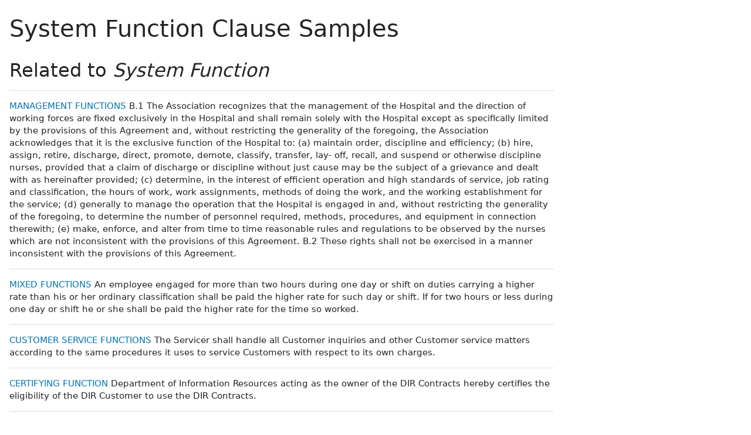

--- FILE ---
content_type: text/html; charset=utf-8
request_url: https://www.lawinsider.com/clause/system-function
body_size: 23117
content:
<!DOCTYPE html><html lang="en"><head><title>System Function Clause Samples | Law Insider</title><meta content="The System Function clause defines the intended operation and capabilities of a particular system within an agreement. It typically outlines the specific tasks the system is expected to perform, the s..." name="description"/><meta content="System Function Clause Samples | Law Insider" property="og:title"/><meta content="website" property="og:type"/><meta content="The System Function clause defines the intended operation and capabilities of a particular system within an agreement. It typically outlines the specific tasks the system is expected to perform, the s..." property="og:description"/><meta content="Law Insider" property="og:site_name"/><meta content="https://www.lawinsider.com/images/common/law-insider-og-image.png?v=2" property="og:image"/><meta content="1200" property="og:image:width"/><meta content="630" property="og:image:height"/><link href="https://www.lawinsider.com/clause/system-function" rel="canonical"/><meta content="60365486D867F4447F7BA0103B945BC7" name="msvalidate.01"/><meta content="D88382DC32D5CE0D33E22CE753CFA524" name="msvalidate.01"/><meta content="#0d4a86" name="theme-color"/><meta content="#0d4a86" name="msapplication-navbutton-color"/><meta content="#0d4a86" name="apple-mobile-web-app-status-bar-style"/><meta content="width=device-width, initial-scale=1" name="viewport"/><meta content="no" name="msapplication-tap-highlight"/><link href="/manifest.json" rel="manifest"/><meta content="yes" name="mobile-web-app-capable"/><meta content="Law Insider" name="application-name"/><meta content="yes" name="apple-mobile-web-app-capable"/><meta content="black" name="apple-mobile-web-app-status-bar-style"/><meta content="Law Insider" name="apple-mobile-web-app-title"/><link href="/images/touch/apple-icon-60x60.png" rel="apple-touch-icon" sizes="60x60"/><link href="/images/touch/apple-icon-72x72.png" rel="apple-touch-icon" sizes="72x72"/><link href="/images/touch/apple-icon-114x114.png" rel="apple-touch-icon" sizes="114x114"/><link href="/images/touch/apple-icon-152x152.png" rel="apple-touch-icon" sizes="152x152"/><link href="/apple-touch-icon.png" rel="apple-touch-icon" sizes="180x180"/><link href="/images/touch/android-icon-192x192.png" rel="icon" sizes="192x192" type="image/png"/><link href="/images/touch/favicon-96x96.png" rel="icon" sizes="96x96" type="image/png"/><link href="/images/touch/favicon-32x32.png" rel="icon" sizes="32x32" type="image/png"/><link href="/images/touch/favicon-16x16.png" rel="icon" sizes="16x16" type="image/png"/><meta content="/images/touch/ms-touch-icon-144x144-precomposed.png" name="msapplication-TileImage"/><meta content="#0d4a86" name="msapplication-TileColor"/><link href="/opensearch.xml" rel="search" title="Law Insider" type="application/opensearchdescription+xml"/><link href="/static/assets/main.8e2f92fc85.css" rel="stylesheet" type="text/css"/><script type="application/javascript">window.APP_VERSION = 'v51-1-103';</script><script type="application/ld+json">{"@context":"https://schema.org","@type":"Article","author":{"@type":"Organization","description":"Law Insider is the world's largest database of public contracts and agreements. The platform integrates this vast resource with a suite of AI-powered tools for intelligent contract drafting, review, and redlining, enabling faster and smarter legal workflows.","name":"Law Insider","url":"https://www.lawinsider.com"},"dateModified":"2025-07-07T12:37:53+00:00","description":"The System Function clause defines the intended operation and capabilities of a particular system within an agreement. It typically outlines the specific tasks the system is expected to perform, the s...","headline":"System Function Clause Samples | Law Insider","image":"https://www.lawinsider.com/images/common/law-insider-og-image.png","mainEntityOfPage":{"@id":"https://www.lawinsider.com/clause/system-function","@type":"WebPage"},"publisher":{"@type":"Organization","description":"Law Insider is the world's largest database of public contracts and agreements. The platform integrates this vast resource with a suite of AI-powered tools for intelligent contract drafting, review, and redlining, enabling faster and smarter legal workflows.","logo":{"@type":"ImageObject","url":"https://www.lawinsider.com/images/common/law-insider-og-image.png"},"name":"Law Insider","url":"https://www.lawinsider.com"}}</script><meta data-react-auth="true"/></head><body class="base-updated-ui"><div id="react-root"></div><div id="wrapper"><div data-react-header="true" data-breadcrumbs="[[&quot;Clauses&quot;,&quot;/clauses&quot;],[&quot;System Function&quot;]]"><div class="header-container free not-registered"><header class="header" id="header"><div><div class="K3MceMnXVJ"><div class="ScGD02KaZe"><div class="tHzSWmf_Bt"><div class="Iv4fxa7mY7"><div class="navsuggest-container"><form action="/search" method="GET"><label aria-label="navsuggest-label" for="navsuggest-input"><div class="navsuggest-control-container mdc-menu-surface--anchor"><div aria-controls="navsuggest-menu" aria-expanded="false" aria-haspopup="listbox" aria-labelledby="navsuggest-label" aria-owns="navsuggest-menu" class="navsuggest-control" role="combobox"><i class="navsuggest-input-icon icon-search"></i><input aria-autocomplete="list" aria-controls="navsuggest-menu" aria-labelledby="navsuggest-label" autoComplete="off" class="navsuggest-input" id="navsuggest-input" list="autocomplete-list" name="q" placeholder="Search" type="text" value=""/></div><div aria-labelledby="navsuggest-label" class="navsuggest-list navsuggest-list--empty" id="navsuggest-menu" role="listbox"></div></div></label><div class="clear-button-wrapper"><button class="mdc-button navsuggest-starts-hidden hidden-md-search" type="button" aria-label="Clear" tabindex="0" title="Clear"><i class="icon icon-close-grey"></i></button><button class="mdc-button navsuggest-starts-hidden visible-md-search" type="button" aria-label="Clear" tabindex="0" title="Clear"><i class="icon icon-close-grey"></i></button></div></form></div></div></div><a aria-label="Law Insider" class="header__logo no-margin-b" event-name="header_click" event-value="logo" href="/"><span class="header__logo__img"></span><img alt="SimpleDocs" loading="lazy" src="/images/common/powered-by-SimpleDocs-with-logo.svg"/></a><div class="tHzSWmf_Bt flex-justify-end"><button class="mdc-button mdc-button--outlined btn-sm hidden-xs hidden-sm" type="button">Schedule a Demo</button><button class="mdc-button mdc-button--outlined btn-sm" type="button" event-name="header_click" event-value="login">Sign In</button><button class="mdc-button mdc-button--raised btn-sm" type="button" event-name="header_click" event-value="sign_up">Sign Up</button><div class="main-nav-button mdc-menu-surface--anchor"><button class="mdc-button btn-md cursor-default nav-button no-padding" type="button" aria-label="open navigation"><i class="icon icon--lg nav-icon-bars icon-bars"></i></button></div></div></div></div><div class="Qi1YlgyJH5"><nav class="row-flex"><a class="nav__item__link" event-name="header_click" event-value="ai-assistant" href="/products/ai-contract-drafting">AI Assistant</a><a class="nav__item__link" event-name="header_click" event-value="word-add-in" href="/products/ai-contract-review">Word Add-In</a><div class="mdc-menu-surface--anchor"><a class="nav__item__link active" event-name="header_click" event-value="public" href="/tags">Search Clauses</a></div><div class="mdc-menu-surface--anchor"><a class="nav__item__link hidden-xs" event-name="header_click" event-value="resources" href="/resources">Resources</a></div><div class="mdc-menu-surface--anchor"><a class="nav__item__link hidden-xs" event-name="header_click" event-value="about" href="/about">About</a></div><div class="mdc-menu-surface--anchor"><a class="nav__item__link hidden-xs" event-name="header_click" event-value="pricing" href="/pricing">Pricing</a></div></nav></div></div><div class="Jz4CDJRXEU"><ul itemscope="" class="omgDgHBtrz" itemType="https://schema.org/BreadcrumbList"><li itemscope="" class="" id="brdcrmb-0" itemProp="itemListElement" itemType="https://schema.org/ListItem"><a event-name="breadcrumb_click" href="https://www.lawinsider.com/" itemProp="item"><span itemProp="name">Home</span></a><meta content="1" itemProp="position"/><i class="icon TTxZYbWW_7"></i></li><li itemscope="" class="" id="brdcrmb-1" itemProp="itemListElement" itemType="https://schema.org/ListItem"><a event-name="breadcrumb_click" href="https://www.lawinsider.com/clauses" itemProp="item"><span itemProp="name">Clauses</span></a><meta content="2" itemProp="position"/><i class="icon TTxZYbWW_7"></i></li><li itemscope="" class="z8v2UgKhdk" id="brdcrmb-2" itemProp="itemListElement" itemType="https://schema.org/ListItem"><span itemProp="name">System Function</span><meta content="3" itemProp="position"/></li></ul></div></header></div></div><div class="site-container bg-white" id="site-container"><div class="container-fluid split-view__container"><div data-react-bottom-sticky-banner="true"></div><div data-react-lazy-props="true" data-react-sidebar-manager="true"></div><div class="clauses split-view-content contract-pages-container mdc-layout-grid"><div class="mdc-layout-grid__inner"><div class="split-view-content__inner mdc-layout-grid__cell mdc-layout-grid__cell--span-8-tablet mdc-layout-grid__cell--span-9-desktop"><div data-react-assistant-entrypoint="true"><div class="a_i9ywfdXR hidden-xs"><div class="zi2Esaiwsw"><span class="rG3E5oC2Cr">AI-Powered Contracts</span><p>Draft, Review &amp; Redline at the Speed of AI</p></div><a href="/chat"><img alt="Assistant entrypoint" src="/images/common/Law_Insider_AI-website-assistant-chat.png" width="756"/></a></div></div><main class="select-to-share" id="pagination-append"><h1 class="page-title margin-top-0" data-page-title="System Function">System Function Clause Samples</h1><div data-react-dynamic-pages="true" data-advanced-toolbar-props="{&quot;download&quot;:{&quot;docx&quot;:&quot;/clause/system-function.docx&quot;,&quot;drive&quot;:&quot;/clause/system-function.drive&quot;,&quot;pdf&quot;:&quot;/clause/system-function.pdf&quot;},&quot;share&quot;:{&quot;pageTitle&quot;:&quot;System Function Clause&quot;,&quot;pdf&quot;:&quot;/clause/system-function.pdf&quot;}}" data-top-copy-count="0"><div class="alm9EXjtYT"><div class="OIQyX71hWY">The System Function clause defines the intended operation and capabilities of a particular system within an agreement. It typically outlines the specific tasks the system is expected to perform, the standards it must meet, and any relevant performance criteria. For example, it may specify that a software platform must process transactions within a certain timeframe or that a device must monitor and report data continuously. This clause ensures that both parties have a clear, mutual understanding of what the system is supposed to do, thereby reducing the risk of disputes over performance or functionality.</div></div><div data-cursor=""><div class="lic-item sample-item split-view-item no-border-bottom with-border" data-document-id="ikTuwbd0Z6o" data-group-id="_1" data-position="1" data-source-id="system-function" data-source-title="System Function" data-target-type="clause"><div class="snippet-content"><strong>System Function</strong>.<!-- --> <!-- -->2.1 Under the premise of profound negotiation between <!-- -->Party A and Party B<!-- -->, Party A is <!-- -->responsible for<!-- --> communicating its demands to Party B, and Party B is responsible for realizing <!-- -->system functions<!-- -->.
2.2 Final <!-- -->confirmation of<!-- --> system function shall be determined by the <!-- -->written documents<!-- --> <!-- -->acknowledged by<!-- --> Party A, including demanding analysis. Party B’s research and collection of Party B’s demands and <!-- -->the documents<!-- --> associated therewith constitute the annex of <!-- -->this agreement<!-- -->, having <!-- -->legal effect<!-- --> together with this Agreement.
2.3 After <!-- -->the system<!-- --> has been checked, accepted and used normally by Party A, Party B may upgrade or expand the System under Party A’s commission for the purpose of <!-- -->business expansion<!-- --> and alternation of Party A.</div><section class="mdc-card__actions"><div class="highlight-visited-link full-width mdc-card__action-buttons"><span aria-label="Development Service Agreement (New Oriental Education &amp; Technology Group Inc.)" class="tooltip-flat" role="tooltip"><a class="mdc-button mdc-button--shadowed btn-sm internal-link color-light mdc-card__action mdc-card__action--button sample-button" href="/contracts/ikTuwbd0Z6o#system-function">View Source</a></span><a class="mdc-button btn-sm color-light" href="/clause/system-function/_1">View Similar (<!-- -->28<!-- -->)</a><div class="clause-buttons-v2"><span aria-label="Save" class="tooltip" role="tooltip"><div class="save-lists"><div class="mdc-menu-surface--anchor"><button class="mdc-button mdc-button--shadowed btn-sm color-black icon-text" type="button" aria-label="Save" data-list-auto-save="true" data-source="Save" rel="auth"><i class="icon icon-star-black"></i></button></div></div></span><span aria-label="Copy" class="tooltip" role="tooltip"><button class="mdc-button mdc-button--shadowed btn-sm color-black icon-text" type="button" aria-label="Copy"><i class="icon icon-copy-black"></i></button></span></div><button class="mdc-button mdc-button--outlined btn-sm ju5nOlnewR" type="button"><div class="FuMg3cVDlJ"><img alt="Microsoft® Word Add-in" height="15" src="/images/common/icon-logo-msword.svg" width="15"/></div><span class="IZednAugcW">Draft with AI</span><img alt="sparks" class="_Ee_lk3zbq" height="10" src="/images/common/AI-sparks-dark-min.svg" width="10"/></button></div></section></div><div class="g3c3JCzde9"><div class="dRrcxwHZ38"><span data-react-split-view-toggle="true" data-item-type="&quot;sample&quot;" data-outlined="false" data-page="&quot;clause&quot;"><span class="split-view-btn"><button class="mdc-button" type="button"><i class="mdc-button__icon icon icon-vertical-split-blue"></i>Split View</button></span></span><span data-react-social-download-button="true" data-type="&quot;clause&quot;" data-docx="&quot;/clause/system-function.docx&quot;" data-drive="&quot;/clause/system-function.drive&quot;" data-pdf="&quot;/clause/system-function.pdf&quot;"><div class="download-container mdc-menu-surface--anchor"><button class="mdc-button" type="button"><i class="mdc-button__icon icon icon-download"></i>Download</button></div></span></div></div></div><div><div class="lic-item sample-item split-view-item with-border" data-document-id="26A0hYOnG5y" data-group-id="_2" data-position="2" data-source-id="system-function" data-source-title="System Function" data-target-type="clause"><div class="snippet-content"><strong>System Function</strong>.<!-- --> <!-- -->2.1 Under <!-- -->the promise<!-- --> of profound understanding <!-- -->between Parties<!-- -->, <!-- -->Party B<!-- --> is <!-- -->responsible for<!-- --> specifying requirements, and <!-- -->Party A<!-- --> is responsible for realizing <!-- -->system functions<!-- -->.
2.2 Final <!-- -->confirmation of<!-- --> <!-- -->the System<!-- --> functions shall be determined by <!-- -->the requirement<!-- --> <!-- -->research report<!-- -->, system <!-- -->design report<!-- --> (<!-- -->design plan<!-- -->), etc., <!-- -->acknowledged by<!-- --> Party B <!-- -->in writing<!-- -->. <!-- -->The research<!-- --> and requirement collection conducted by Party A <!-- -->upon Party<!-- --> B and <!-- -->the documents<!-- --> produced therewith constitute the annex of <!-- -->this Agreement<!-- -->, having <!-- -->legal effect<!-- --> together with this Agreement.
2.3 Basic <!-- -->functions of the<!-- --> System include, but are <!-- -->not limited<!-- --> to, registration management, <!-- -->cash flow<!-- -->-in management, students <!-- -->information management<!-- -->, teachers’ reward management, classroom <!-- -->resource management<!-- -->, data searching, <!-- -->data analysis<!-- -->, decision makings, internet based registration and cash flow-in management, refund and cash flow-out management, <!-- -->data security<!-- -->, operating interface design, data back-up, etc.
2.4 After checked, accepted and used normally by Party B, Party A can upgrade or expand the system under Party B’s commission for the <!-- -->purpose of the<!-- --> expansion or alteration of the System <!-- -->functional requirements<!-- --> as a result of the <!-- -->business expansion<!-- --> and <!-- -->change of Party<!-- --> B.</div><section class="mdc-card__actions"><div class="highlight-visited-link full-width mdc-card__action-buttons"><span aria-label="New Enrollment System Development Service Agreement (New Oriental Education &amp; Technology Group Inc.)" class="tooltip-flat" role="tooltip"><a class="mdc-button mdc-button--shadowed btn-sm internal-link color-light mdc-card__action mdc-card__action--button sample-button" href="/contracts/26A0hYOnG5y#system-function">View Source</a></span><a class="mdc-button btn-sm color-light" href="/clause/system-function/_2">View Similar (<!-- -->3<!-- -->)</a><div class="clause-buttons-v2"><span aria-label="Save" class="tooltip" role="tooltip"><div class="save-lists"><div class="mdc-menu-surface--anchor"><button class="mdc-button mdc-button--shadowed btn-sm color-black icon-text" type="button" aria-label="Save" data-list-auto-save="true" data-source="Save" rel="auth"><i class="icon icon-star-black"></i></button></div></div></span><span aria-label="Copy" class="tooltip" role="tooltip"><button class="mdc-button mdc-button--shadowed btn-sm color-black icon-text" type="button" aria-label="Copy"><i class="icon icon-copy-black"></i></button></span></div><button class="mdc-button mdc-button--outlined btn-sm ju5nOlnewR" type="button"><div class="FuMg3cVDlJ"><img alt="Microsoft® Word Add-in" height="15" src="/images/common/icon-logo-msword.svg" width="15"/></div><span class="IZednAugcW">Draft with AI</span><img alt="sparks" class="_Ee_lk3zbq" height="10" src="/images/common/AI-sparks-dark-min.svg" width="10"/></button></div></section></div></div><div><div class="lic-item sample-item split-view-item with-border" data-document-id="2n9yXc6wPhR" data-group-id="_3" data-position="3" data-source-id="system-function" data-source-title="System Function" data-target-type="clause"><div class="snippet-content"><strong>System Function</strong>.<!-- --> <!-- -->HVAC systems<!-- --> shall maintain <!-- -->the environmental conditions<!-- --> in <!-- -->terms of<!-- --> space <!-- -->temperature and humidity<!-- -->, <!-- -->air quality<!-- -->, and building pressurization in order <!-- -->to provide<!-- --> efficient <!-- -->equipment operation<!-- --> and comfortable working <!-- -->conditions for<!-- --> personnel.</div><section class="mdc-card__actions"><div class="highlight-visited-link full-width mdc-card__action-buttons"><span aria-label="Purchase and Sale Agreement" class="tooltip-flat" role="tooltip"><a class="mdc-button mdc-button--shadowed btn-sm internal-link color-light mdc-card__action mdc-card__action--button sample-button" href="/contracts/2n9yXc6wPhR#system-function">View Source</a></span><a class="mdc-button btn-sm color-light" href="/clause/system-function/_3">View Similar (<!-- -->2<!-- -->)</a><div class="clause-buttons-v2"><span aria-label="Save" class="tooltip" role="tooltip"><div class="save-lists"><div class="mdc-menu-surface--anchor"><button class="mdc-button mdc-button--shadowed btn-sm color-black icon-text" type="button" aria-label="Save" data-list-auto-save="true" data-source="Save" rel="auth"><i class="icon icon-star-black"></i></button></div></div></span><span aria-label="Copy" class="tooltip" role="tooltip"><button class="mdc-button mdc-button--shadowed btn-sm color-black icon-text" type="button" aria-label="Copy"><i class="icon icon-copy-black"></i></button></span></div><button class="mdc-button mdc-button--outlined btn-sm ju5nOlnewR" type="button"><div class="FuMg3cVDlJ"><img alt="Microsoft® Word Add-in" height="15" src="/images/common/icon-logo-msword.svg" width="15"/></div><span class="IZednAugcW">Draft with AI</span><img alt="sparks" class="_Ee_lk3zbq" height="10" src="/images/common/AI-sparks-dark-min.svg" width="10"/></button></div></section></div></div><div><div class="lic-item sample-item split-view-item with-border" data-document-id="7MLdc2YkYtp" data-group-id="_4" data-position="4" data-source-id="system-function" data-source-title="System Function" data-target-type="clause"><div class="snippet-content"><strong>System Function</strong>.<!-- --> <!-- -->KDS Version 3 was developed for Smart equipped Motorcycles with DFI, non-Smart equipped motorcycles with DFI, and DFI equipped PWC and ATV. The following functions are available.
1. Register the Steering Lock unit, FI ECU</div><section class="mdc-card__actions"><div class="highlight-visited-link full-width mdc-card__action-buttons"><span aria-label="User License Agreement" class="tooltip-flat" role="tooltip"><a class="mdc-button mdc-button--shadowed btn-sm internal-link color-light mdc-card__action mdc-card__action--button sample-button" href="/contracts/7MLdc2YkYtp#system-function">View Source</a></span><div class="clause-buttons-v2"><span aria-label="Save" class="tooltip" role="tooltip"><div class="save-lists"><div class="mdc-menu-surface--anchor"><button class="mdc-button mdc-button--shadowed btn-sm color-black icon-text" type="button" aria-label="Save" data-list-auto-save="true" data-source="Save" rel="auth"><i class="icon icon-star-black"></i></button></div></div></span><span aria-label="Copy" class="tooltip" role="tooltip"><button class="mdc-button mdc-button--shadowed btn-sm color-black icon-text" type="button" aria-label="Copy"><i class="icon icon-copy-black"></i></button></span></div><button class="mdc-button mdc-button--outlined btn-sm ju5nOlnewR" type="button"><div class="FuMg3cVDlJ"><img alt="Microsoft® Word Add-in" height="15" src="/images/common/icon-logo-msword.svg" width="15"/></div><span class="IZednAugcW">Draft with AI</span><img alt="sparks" class="_Ee_lk3zbq" height="10" src="/images/common/AI-sparks-dark-min.svg" width="10"/></button></div></section></div></div><div><div class="lic-item sample-item split-view-item with-border" data-document-id="3SpCqM9YEMk" data-group-id="_5" data-position="5" data-source-id="system-function" data-source-title="System Function" data-target-type="clause"><div class="snippet-content"><strong>System Function</strong>.<!-- --> <!-- -->Manufacturing Systems</div><section class="mdc-card__actions"><div class="highlight-visited-link full-width mdc-card__action-buttons"><span aria-label="Transition Services Agreement (FSC Semiconductor Corp)" class="tooltip-flat" role="tooltip"><a class="mdc-button mdc-button--shadowed btn-sm internal-link color-light mdc-card__action mdc-card__action--button sample-button" href="/contracts/3SpCqM9YEMk#system-function">View Source</a></span><div class="clause-buttons-v2"><span aria-label="Save" class="tooltip" role="tooltip"><div class="save-lists"><div class="mdc-menu-surface--anchor"><button class="mdc-button mdc-button--shadowed btn-sm color-black icon-text" type="button" aria-label="Save" data-list-auto-save="true" data-source="Save" rel="auth"><i class="icon icon-star-black"></i></button></div></div></span><span aria-label="Copy" class="tooltip" role="tooltip"><button class="mdc-button mdc-button--shadowed btn-sm color-black icon-text" type="button" aria-label="Copy"><i class="icon icon-copy-black"></i></button></span></div><button class="mdc-button mdc-button--outlined btn-sm ju5nOlnewR" type="button"><div class="FuMg3cVDlJ"><img alt="Microsoft® Word Add-in" height="15" src="/images/common/icon-logo-msword.svg" width="15"/></div><span class="IZednAugcW">Draft with AI</span><img alt="sparks" class="_Ee_lk3zbq" height="10" src="/images/common/AI-sparks-dark-min.svg" width="10"/></button></div></section></div></div><div><div class="lic-item sample-item split-view-item with-border" data-document-id="5hNMZirHNh2" data-group-id="_6" data-position="6" data-source-id="system-function" data-source-title="System Function" data-target-type="clause"><div class="snippet-content"><strong>System Function</strong>.<!-- --> <!-- -->The system<!-- --> that <!-- -->the Contractor<!-- --> provide will <!-- -->replace the<!-- --> functionality of the existing Sicomp with <!-- -->current technology<!-- --> that can be supported for a minimum of 10 years. The system will have the following key <!-- -->high level<!-- --> requirements:  Interface with the existing PEF-7 I/O modules or racks to minimise cost, re-wiring, commissioning and downtime.  Maintain the <!-- -->look and feel<!-- --> for <!-- -->the Operator<!-- --> as close as possible to the existing.  The MADAM-S database must be exported and re-used to minimise risk of errors and eliminate the need for time consuming re-commissioning.  The <!-- -->new system<!-- --> must have, as a minimum, the same functionality as the <!-- -->existing system<!-- --> unless stated otherwise. (<!-- -->see Appendix A<!-- --> for a condencesed list of current functionalities)  Interface to the existing Wonderware Site Historian and PrinterWeb/PlantState Suite (or similar web based alarm log interface).  Run on standard PC/<!-- -->Server hardware<!-- -->, <!-- -->Windows OS<!-- --> and use standard open protocols.  Short implementation/changeover time to enable implementation during short outages of 7 days from shutdown of Sicomp to a <!-- -->fully operational<!-- --> new system.  Have a minimum supportable life of <!-- -->ten years<!-- --> with minimal <!-- -->lifecycle cost<!-- -->.  The system should be maintainable using existing in-house resources with minimal <!-- -->additional training<!-- -->.</div><section class="mdc-card__actions"><div class="highlight-visited-link full-width mdc-card__action-buttons"><span aria-label="Nec3 Engineering &amp; Construction Contract" class="tooltip-flat" role="tooltip"><a class="mdc-button mdc-button--shadowed btn-sm internal-link color-light mdc-card__action mdc-card__action--button sample-button" href="/contracts/5hNMZirHNh2#system-function">View Source</a></span><div class="clause-buttons-v2"><span aria-label="Save" class="tooltip" role="tooltip"><div class="save-lists"><div class="mdc-menu-surface--anchor"><button class="mdc-button mdc-button--shadowed btn-sm color-black icon-text" type="button" aria-label="Save" data-list-auto-save="true" data-source="Save" rel="auth"><i class="icon icon-star-black"></i></button></div></div></span><span aria-label="Copy" class="tooltip" role="tooltip"><button class="mdc-button mdc-button--shadowed btn-sm color-black icon-text" type="button" aria-label="Copy"><i class="icon icon-copy-black"></i></button></span></div><button class="mdc-button mdc-button--outlined btn-sm ju5nOlnewR" type="button"><div class="FuMg3cVDlJ"><img alt="Microsoft® Word Add-in" height="15" src="/images/common/icon-logo-msword.svg" width="15"/></div><span class="IZednAugcW">Draft with AI</span><img alt="sparks" class="_Ee_lk3zbq" height="10" src="/images/common/AI-sparks-dark-min.svg" width="10"/></button></div></section></div></div><div><div class="lic-item sample-item split-view-item with-border" data-document-id="hXh5YBMsbTe" data-group-id="_7" data-position="7" data-source-id="system-function" data-source-title="System Function" data-target-type="clause"><div class="snippet-content"><strong>System Function</strong>.<!-- --> <!-- -->ETA will activate and grant <!-- -->the City<!-- --> 24/7 <!-- -->access to<!-- --> ETA’s SPOT® (<!-- -->Fleet Management<!-- --> <!-- -->Web Application<!-- -->), Engraph’s ParaPlan (Dial‐A‐Ride <!-- -->Management Software<!-- --> Web Application), email and <!-- -->phone support<!-- -->, <!-- -->software upgrades<!-- -->, daily <!-- -->account monitoring<!-- -->, and all associated wireless <!-- -->data charges<!-- --> – which together will <!-- -->provide the<!-- --> City with the <!-- -->system functionality<!-- --> described <!-- -->beginning on<!-- --> <!-- -->page 9<!-- --> through page 17 of the ETA <!-- -->Request for Proposal<!-- --> response under the heading <!-- -->Central Office<!-- --> Systems. The City has opted not to <!-- -->contract for<!-- --> the <!-- -->optional items<!-- --> outlined on page 17 of the ETA Request for Proposal response under the heading Optional Items.</div><section class="mdc-card__actions"><div class="highlight-visited-link full-width mdc-card__action-buttons"><span aria-label="Professional Goods and Services Agreement" class="tooltip-flat" role="tooltip"><a class="mdc-button mdc-button--shadowed btn-sm internal-link color-light mdc-card__action mdc-card__action--button sample-button" href="/contracts/hXh5YBMsbTe#system-function">View Source</a></span><div class="clause-buttons-v2"><span aria-label="Save" class="tooltip" role="tooltip"><div class="save-lists"><div class="mdc-menu-surface--anchor"><button class="mdc-button mdc-button--shadowed btn-sm color-black icon-text" type="button" aria-label="Save" data-list-auto-save="true" data-source="Save" rel="auth"><i class="icon icon-star-black"></i></button></div></div></span><span aria-label="Copy" class="tooltip" role="tooltip"><button class="mdc-button mdc-button--shadowed btn-sm color-black icon-text" type="button" aria-label="Copy"><i class="icon icon-copy-black"></i></button></span></div><button class="mdc-button mdc-button--outlined btn-sm ju5nOlnewR" type="button"><div class="FuMg3cVDlJ"><img alt="Microsoft® Word Add-in" height="15" src="/images/common/icon-logo-msword.svg" width="15"/></div><span class="IZednAugcW">Draft with AI</span><img alt="sparks" class="_Ee_lk3zbq" height="10" src="/images/common/AI-sparks-dark-min.svg" width="10"/></button></div></section></div></div><div><div class="lic-item sample-item split-view-item with-border" data-document-id="72H5f54XiWN" data-group-id="_8" data-position="8" data-source-id="system-function" data-source-title="System Function" data-target-type="clause"><div class="snippet-content"><strong>System Function</strong>.<!-- --> <!-- -->School <!-- -->Board Members<!-- --> <!-- -->Head of Department</div><section class="mdc-card__actions"><div class="highlight-visited-link full-width mdc-card__action-buttons"><span aria-label="Addendum" class="tooltip-flat" role="tooltip"><a class="mdc-button mdc-button--shadowed btn-sm internal-link color-light mdc-card__action mdc-card__action--button sample-button" href="/contracts/72H5f54XiWN#system-function">View Source</a></span><div class="clause-buttons-v2"><span aria-label="Save" class="tooltip" role="tooltip"><div class="save-lists"><div class="mdc-menu-surface--anchor"><button class="mdc-button mdc-button--shadowed btn-sm color-black icon-text" type="button" aria-label="Save" data-list-auto-save="true" data-source="Save" rel="auth"><i class="icon icon-star-black"></i></button></div></div></span><span aria-label="Copy" class="tooltip" role="tooltip"><button class="mdc-button mdc-button--shadowed btn-sm color-black icon-text" type="button" aria-label="Copy"><i class="icon icon-copy-black"></i></button></span></div><button class="mdc-button mdc-button--outlined btn-sm ju5nOlnewR" type="button"><div class="FuMg3cVDlJ"><img alt="Microsoft® Word Add-in" height="15" src="/images/common/icon-logo-msword.svg" width="15"/></div><span class="IZednAugcW">Draft with AI</span><img alt="sparks" class="_Ee_lk3zbq" height="10" src="/images/common/AI-sparks-dark-min.svg" width="10"/></button></div></section></div></div><div><div class="lic-item sample-item split-view-item with-border" data-document-id="5TKz0BuXwi8" data-group-id="_9" data-position="9" data-source-id="system-function" data-source-title="System Function" data-target-type="clause"><div class="snippet-content"><strong>System Function</strong>.<!-- --> <!-- -->In the design and <!-- -->manufacturing process<!-- -->, <!-- -->the Contractor shall<!-- --> give careful <!-- -->attention to<!-- --> the <!-- -->operational conditions<!-- --> that apply to the <!-- -->intended use<!-- --> of the Trainsets. Each Trainset shall constitute a properly functioning Trainset <!-- -->in all respects<!-- -->. The Trainset shall be fit for use in a smoothly functioning system of modern, rapid and safe <!-- -->train operations<!-- --> <!-- -->exposed to<!-- --> all operational conditions relevant to the Norwegian railway system. <!-- -->Without limitation<!-- -->, this implies that the Contractor shall take into consideration any climatic and geographical conditions, <!-- -->existing standards<!-- -->, the <!-- -->condition of the<!-- --> infrastructure including the signalling system, and the existing <!-- -->rolling stock<!-- --> which shall be able <!-- -->to operate<!-- --> on the same infrastructure <!-- -->simultaneously with the<!-- --> Trainsets without <!-- -->interface problems<!-- -->. For unforeseeable changes <!-- -->after the Effective Date<!-- -->, the <!-- -->conditions for<!-- --> Variations in <!-- -->clause 15<!-- --> shall apply. NT shall utilise the Trainsets on the <!-- -->railway network<!-- --> during the entire <!-- -->life cycle<!-- --> of the Trainsets. Thus, NT requires that the Trainsets are solid and durable, and well-functioning both <!-- -->in total<!-- --> and in each <!-- -->individual system<!-- --> it consists of. Further, NT requires that the Trainsets are safe in operation, comfortable, environmentally friendly, economic in operation, convenient to use and easy <!-- -->to maintain<!-- --> at a low cost. It is Contractors responsibility to thoroughly examine the conditions <!-- -->in Norway<!-- --> and do the necessary adoptions to the Trainsets. <!-- -->The information<!-- --> <!-- -->prepared by<!-- --> NT/referred to by NT to operational and <!-- -->climatic conditions<!-- --> is included <!-- -->for information purposes only<!-- --> and shall not in any way relieve Contractor from its responsibility as <!-- -->set out<!-- --> <!-- -->in the Contract<!-- -->.</div><section class="mdc-card__actions"><div class="highlight-visited-link full-width mdc-card__action-buttons"><span aria-label="Contract for Delivery of Trainsets" class="tooltip-flat" role="tooltip"><a class="mdc-button mdc-button--shadowed btn-sm internal-link color-light mdc-card__action mdc-card__action--button sample-button" href="/contracts/5TKz0BuXwi8#system-function">View Source</a></span><div class="clause-buttons-v2"><span aria-label="Save" class="tooltip" role="tooltip"><div class="save-lists"><div class="mdc-menu-surface--anchor"><button class="mdc-button mdc-button--shadowed btn-sm color-black icon-text" type="button" aria-label="Save" data-list-auto-save="true" data-source="Save" rel="auth"><i class="icon icon-star-black"></i></button></div></div></span><span aria-label="Copy" class="tooltip" role="tooltip"><button class="mdc-button mdc-button--shadowed btn-sm color-black icon-text" type="button" aria-label="Copy"><i class="icon icon-copy-black"></i></button></span></div><button class="mdc-button mdc-button--outlined btn-sm ju5nOlnewR" type="button"><div class="FuMg3cVDlJ"><img alt="Microsoft® Word Add-in" height="15" src="/images/common/icon-logo-msword.svg" width="15"/></div><span class="IZednAugcW">Draft with AI</span><img alt="sparks" class="_Ee_lk3zbq" height="10" src="/images/common/AI-sparks-dark-min.svg" width="10"/></button></div></section></div></div></div></main><div data-react-selected-text-tooltip="true" data-list-props="{&quot;id&quot;:&quot;bf6239e9fcca78817a6e2af2c1b99e0d&quot;,&quot;title&quot;:&quot;System Function&quot;,&quot;type&quot;:&quot;clause&quot;}"></div><div data-react-sidebar-manager-position-bottom="true"></div><h2>Related to <em>System Function</em></h2><ul class="lic-list example-list"><li class="lic-item example-item"><p class="snippet-content"><a aria-label="MANAGEMENT FUNCTIONS" class="related-link" href="/dictionary/management-functions">MANAGEMENT FUNCTIONS</a> <!-- -->B.1 The Association recognizes that the management of the Hospital and the direction of working forces are fixed exclusively in the Hospital and shall remain solely with the Hospital except as specifically limited by the provisions of this Agreement and, without restricting the generality of the foregoing, the Association acknowledges that it is the exclusive function of the Hospital to:
(a) maintain order, discipline and efficiency;
(b) hire, assign, retire, discharge, direct, promote, demote, classify, transfer, lay- off, recall, and suspend or otherwise discipline nurses, provided that a claim of discharge or discipline without just cause may be the subject of a grievance and dealt with as hereinafter provided;
(c) determine, in the interest of efficient operation and high standards of service, job rating and classification, the hours of work, work assignments, methods of doing the work, and the working establishment for the service;
(d) generally to manage the operation that the Hospital is engaged in and, without restricting the generality of the foregoing, to determine the number of personnel required, methods, procedures, and equipment in connection therewith;
(e) make, enforce, and alter from time to time reasonable rules and regulations to be observed by the nurses which are not inconsistent with the provisions of this Agreement.
B.2 These rights shall not be exercised in a manner inconsistent with the provisions of this Agreement.</p></li><li class="lic-item example-item"><p class="snippet-content"><a aria-label="MIXED FUNCTIONS" class="related-link" href="/dictionary/mixed-functions">MIXED FUNCTIONS</a> <!-- -->An employee engaged for more than two hours during one day or shift on duties carrying a higher rate than his or her ordinary classification shall be paid the higher rate for such day or shift. If for two hours or less during one day or shift he or she shall be paid the higher rate for the time so worked.</p></li><li class="lic-item example-item"><p class="snippet-content"><a aria-label="CUSTOMER SERVICE FUNCTIONS" class="related-link" href="/dictionary/customer-service-functions">CUSTOMER SERVICE FUNCTIONS</a> <!-- -->The Servicer shall handle all Customer inquiries and other Customer service matters according to the same procedures it uses to service Customers with respect to its own charges.</p></li><li class="lic-item example-item"><p class="snippet-content"><a aria-label="CERTIFYING FUNCTION" class="related-link" href="/dictionary/certifying-function">CERTIFYING FUNCTION</a> <!-- -->Department of Information Resources acting as the owner of the DIR Contracts hereby certifies the eligibility of the DIR Customer to use the DIR Contracts.</p></li><li class="lic-item example-item"><p class="snippet-content"><a aria-label="Commercially Useful Function" class="related-link" href="/dictionary/commercially-useful-function">Commercially Useful Function</a> <!-- -->A prime consultant can credit expenditures to a DBE subconsultant toward DBE goals only if the DBE performs a Commercially Useful Function (CUF). A DBE performs a CUF when it is responsible for execution of the work of a contract and carries out its responsibilities by actually performing, managing, and supervising the work involved. To perform a commercially useful function, the DBE must also be responsible, with respect to materials and supplies on the contract, for negotiating price, determining quality and quantity, ordering the material, and installing (where applicable) and paying for the material itself that it uses on the project. To determine whether a DBE is performing a commercially useful function, the Department will evaluate the amount of work subcontracted, industry practices, whether the amount the firm is to be paid under the contract is commensurate with the work it is actually performing and the DBE credit claimed for its performance of the work, and other relevant factors. A DBE will not be considered to perform a commercially useful function if its role is limited to that of an extra participant in a transaction, contract, or project through which funds are passed in order to obtain the appearance of DBE participation. In determining whether a DBE is such an extra participant, the Department will examine similar transactions, particularly those in which DBEs do not participate. If a DBE does not perform or exercise responsibility for at least 30 percent of the total cost of its contract with its own work force, or if the DBE subcontracts a greater portion of the work of a contract than would be expected on the basis of normal industry practice for the type of work involved, the Department will presume that the DBE is not performing a commercially useful function. When a DBE is presumed not to be performing a commercially useful function as provided above, the DBE may present evidence to rebut this presumption. The Department will determine if the firm is performing a CUF given the type of work involved and normal industry practices. The Department will notify the consultant, in writing, if it determines that the consultant’s DBE subconsultant is not performing a CUF. The consultant will be notified within seven calendar days of the Department’s decision. Decisions on CUF may be appealed to the ADOT State Engineer. The appeal must be in writing and personally delivered or sent by certified mail, return receipt requested, to the State Engineer. The appeal must be received by the State Engineer no later than seven calendar days after the decision of ▇▇▇▇. ▇▇▇▇’s decision remains in place unless and until the State Engineer reverses or modifies BECO’s decision. ADOT State Engineer will promptly consider any appeals under this subsection and notify the consultant of ADOT’s State Engineer findings and decisions. Decisions on CUF matters are not administratively appealable to USDOT. The BECO may conduct project site visits on the contract to confirm that DBEs are performing a CUF. The consultant shall cooperate during the site visits and the BECO’s staff will make every effort not to disrupt work on the project.</p></li></ul><div class="sidebar-bottom-split-container"><div data-react-sidebar-manager-position-bottom-left="true" class="sidebar-position"></div><div data-react-sidebar-manager-position-bottom-right="true" class="sidebar-position"></div></div><div data-react-page-loader="true"></div></div><div class="hidden-with-split-view sidebar-container mdc-layout-grid__cell mdc-layout-grid__cell--span--phone mdc-layout-grid__cell--span--tablet mdc-layout-grid__cell--span-3-desktop"><aside><div class="padding-top-1" id="fixed-sidebar-on-scroll"><div data-react-sidebar-manager-position-left="true"><div class="sidebar"><div class="rmwc-collapsible-list collapsible-list--focus-bg sidebar--open sidebar--collapsible rmwc-collapsible-list--open"><div class="rmwc-collapsible-list__handle"><div tabindex="0" class="sidebar__title mdc-list-item"><h2 class="no-margin sidebar__title__inner title-sm page-title--bold">Filter &amp; Search</h2><i aria-hidden="true" class="rmwc-icon rmwc-icon--component material-icons mdc-list-item__meta"><i class="icon icon--sm icon-chevron-down-blue"></i></i></div></div><div class="rmwc-collapsible-list__children"><div class="rmwc-collapsible-list__children-inner"><div class="sidebar__inner"><form><div class="color-grey-dark font-sm search-contract-type margin-b-1">Clause<!-- -->: <b class="color-black">System Function</b></div><div class="margin-b-1"><div style="position:relative"><label class="input-wrapper input-height-md no-margin-b" style="margin-top:0.4em"><input autoComplete="off" class="input-field" placeholder=" " value=""/><span class="input-label">Contract Type</span></label><div class="filter-dropdown--icon"><button class="mdc-button" type="button" aria-label="collapse"><i class="icon icon-arrow-grey"></i></button></div></div></div><div class="margin-b-1"><div style="position:relative"><label class="input-wrapper input-height-md no-margin-b" style="margin-top:0.4em"><input autoComplete="off" class="input-field" placeholder=" " value=""/><span class="input-label">Jurisdiction</span></label><div class="filter-dropdown--icon"><button class="mdc-button" type="button" aria-label="collapse"><i class="icon icon-arrow-grey"></i></button></div></div></div><div class="margin-b-1"><div style="position:relative"><label class="input-wrapper input-height-md no-margin-b" style="margin-top:0.4em"><input autoComplete="off" class="input-field" placeholder=" " value=""/><span class="input-label">Country</span></label><div class="filter-dropdown--icon"><button class="mdc-button" type="button" aria-label="collapse"><i class="icon icon-arrow-grey"></i></button></div></div></div><div class="margin-b-1"><label class="input-wrapper input-height-md no-margin"><input class="input-field" placeholder=" "/><span class="input-label">Include Keywords</span></label></div><div class="margin-b-1"><label class="input-wrapper input-height-md no-margin"><input class="input-field" placeholder=" "/><span class="input-label">Exclude Keywords</span></label></div><p class="font-sm">Additional filters are available in search</p><button class="mdc-button btn-full-width mdc-button--outlined btn-lg" type="submit" id="advanced-search-submit-btn">Open Search</button></form></div></div></div></div></div><div class="sidebar"><div class="rmwc-collapsible-list collapsible-list--focus-bg sidebar--open sidebar--collapsible rmwc-collapsible-list--open"><div class="rmwc-collapsible-list__handle"><div tabindex="0" class="sidebar__title mdc-list-item"><h2 class="no-margin sidebar__title__inner title-sm page-title--bold">Related Clauses</h2><i aria-hidden="true" class="rmwc-icon rmwc-icon--component material-icons mdc-list-item__meta"><i class="icon icon--sm icon-chevron-down-blue"></i></i></div></div><div class="rmwc-collapsible-list__children"><div class="rmwc-collapsible-list__children-inner"><div class="sidebar__inner"><ul class="list-group"><li class="list-group-item"><a aria-label="MANAGEMENT FUNCTIONS" event-name="sidebar_related_clauses_click" event-value="clause" href="/clause/management-functions">MANAGEMENT FUNCTIONS</a></li><li class="list-group-item"><a aria-label="MIXED FUNCTIONS" event-name="sidebar_related_clauses_click" event-value="clause" href="/clause/mixed-functions">MIXED FUNCTIONS</a></li><li class="list-group-item"><a aria-label="CUSTOMER SERVICE FUNCTIONS" event-name="sidebar_related_clauses_click" event-value="clause" href="/clause/customer-service-functions">CUSTOMER SERVICE FUNCTIONS</a></li><li class="list-group-item"><a aria-label="CERTIFYING FUNCTION" event-name="sidebar_related_clauses_click" event-value="clause" href="/clause/certifying-function">CERTIFYING FUNCTION</a></li><li class="list-group-item"><a aria-label="Commercially Useful Function" event-name="sidebar_related_clauses_click" event-value="clause" href="/clause/commercially-useful-function">Commercially Useful Function</a></li></ul></div></div></div></div></div><div class="sidebar"><div class="rmwc-collapsible-list collapsible-list--focus-bg sidebar--open sidebar--collapsible rmwc-collapsible-list--open"><div class="rmwc-collapsible-list__handle"><div tabindex="0" class="sidebar__title mdc-list-item"><h2 class="no-margin sidebar__title__inner title-sm page-title--bold">Parent Clauses</h2><i aria-hidden="true" class="rmwc-icon rmwc-icon--component material-icons mdc-list-item__meta"><i class="icon icon--sm icon-chevron-down-blue"></i></i></div></div><div class="rmwc-collapsible-list__children"><div class="rmwc-collapsible-list__children-inner"><div class="sidebar__inner"><ul class="list-group"><li class="list-group-item"><a event-name="sidebar_parent_clauses_click" event-value="clause" href="/clause/whereas">WHEREAS</a></li><li class="list-group-item"><a event-name="sidebar_parent_clauses_click" event-value="clause" href="/clause/commercial-arbitration">COMMERCIAL ARBITRATION</a></li><li class="list-group-item"><a event-name="sidebar_parent_clauses_click" event-value="clause" href="/clause/obligations-of-the-contractor-general-rules">Obligations of the Contractor General Rules</a></li><li class="list-group-item"><a event-name="sidebar_parent_clauses_click" event-value="clause" href="/clause/miscellaneous-provisions">Miscellaneous Provisions</a></li><li class="list-group-item"><a event-name="sidebar_parent_clauses_click" event-value="clause" href="/clause/authority">Authority</a></li></ul></div></div></div></div></div><div class="sidebar"><div class="rmwc-collapsible-list collapsible-list--focus-bg sidebar--open sidebar--collapsible rmwc-collapsible-list--open"><div class="rmwc-collapsible-list__handle"><div tabindex="0" class="sidebar__title mdc-list-item"><h2 class="no-margin sidebar__title__inner title-sm page-title--bold">Sub-Clauses</h2><i aria-hidden="true" class="rmwc-icon rmwc-icon--component material-icons mdc-list-item__meta"><i class="icon icon--sm icon-chevron-down-blue"></i></i></div></div><div class="rmwc-collapsible-list__children"><div class="rmwc-collapsible-list__children-inner"><div class="sidebar__inner"><ul class="list-group"><li class="list-group-item"><a event-name="sidebar_sub_clauses_click" event-value="clause" href="/clause/upgrades-replacement-systems">Upgrades/Replacement Systems</a></li></ul></div></div></div></div></div></div><div data-react-fixed-sidebar-ad="true"><div class="hidden-xs hidden-sm" id="fixed-on-scroll"></div></div></div></aside></div></div></div><div data-react-mount-props-sidebar-manager="true" data-page="&quot;clause&quot;" data-sidebars="[{&quot;props&quot;:{&quot;draftingTip&quot;:null},&quot;type&quot;:&quot;draftingTip&quot;},{&quot;props&quot;:{&quot;download&quot;:{&quot;docx&quot;:&quot;/clause/system-function.docx&quot;,&quot;drive&quot;:&quot;/clause/system-function.drive&quot;,&quot;pdf&quot;:&quot;/clause/system-function.pdf&quot;},&quot;share&quot;:{&quot;pageTitle&quot;:&quot;System Function Clause&quot;,&quot;pdf&quot;:&quot;/clause/system-function.pdf&quot;}},&quot;type&quot;:&quot;advancedToolbar&quot;},{&quot;props&quot;:{&quot;alsoAsk&quot;:[]},&quot;type&quot;:&quot;peopleAlsoAsk&quot;},{&quot;props&quot;:{&quot;title&quot;:&quot;System Function&quot;,&quot;type&quot;:&quot;clause&quot;},&quot;type&quot;:&quot;advancedSearch&quot;},{&quot;props&quot;:{&quot;snippets&quot;:[[&quot;management-functions&quot;,&quot;MANAGEMENT FUNCTIONS&quot;,&quot;MANAGEMENT FUNCTIONS&quot;],[&quot;mixed-functions&quot;,&quot;MIXED FUNCTIONS&quot;,&quot;MIXED FUNCTIONS&quot;],[&quot;customer-service-functions&quot;,&quot;CUSTOMER SERVICE FUNCTIONS&quot;,&quot;CUSTOMER SERVICE FUNCTIONS&quot;],[&quot;certifying-function&quot;,&quot;CERTIFYING FUNCTION&quot;,&quot;CERTIFYING FUNCTION&quot;],[&quot;commercially-useful-function&quot;,&quot;Commercially Useful Function&quot;,&quot;Commercially Useful Function&quot;]],&quot;totalGroups&quot;:9},&quot;type&quot;:&quot;relatedClauses&quot;},{&quot;props&quot;:{&quot;show&quot;:true},&quot;type&quot;:&quot;ad300x600&quot;},{&quot;props&quot;:{&quot;clause&quot;:&quot;system-function&quot;},&quot;type&quot;:&quot;relatedContracts&quot;},{&quot;props&quot;:{},&quot;type&quot;:&quot;mostReferencedClauses&quot;},{&quot;props&quot;:{},&quot;type&quot;:&quot;mostReferencedDefinitions&quot;},{&quot;props&quot;:{&quot;type&quot;:&quot;clauses&quot;},&quot;type&quot;:&quot;languages&quot;}]"></div><div data-page="{&quot;component&quot;:&quot;clause&quot;,&quot;props&quot;:{&quot;clause&quot;:{&quot;size&quot;:37,&quot;children&quot;:[[&quot;upgrades-replacement-systems&quot;,&quot;Upgrades/Replacement Systems&quot;]],&quot;parents&quot;:[[&quot;whereas&quot;,&quot;WHEREAS&quot;],[&quot;commercial-arbitration&quot;,&quot;COMMERCIAL ARBITRATION&quot;],[&quot;obligations-of-the-contractor-general-rules&quot;,&quot;Obligations of the Contractor General Rules&quot;],[&quot;miscellaneous-provisions&quot;,&quot;Miscellaneous Provisions&quot;],[&quot;authority&quot;,&quot;Authority&quot;]],&quot;title&quot;:&quot;System Function&quot;,&quot;id&quot;:&quot;system-function&quot;,&quot;related&quot;:[[&quot;management-functions&quot;,&quot;MANAGEMENT FUNCTIONS&quot;,&quot;MANAGEMENT FUNCTIONS&quot;],[&quot;mixed-functions&quot;,&quot;MIXED FUNCTIONS&quot;,&quot;MIXED FUNCTIONS&quot;],[&quot;customer-service-functions&quot;,&quot;CUSTOMER SERVICE FUNCTIONS&quot;,&quot;CUSTOMER SERVICE FUNCTIONS&quot;],[&quot;certifying-function&quot;,&quot;CERTIFYING FUNCTION&quot;,&quot;CERTIFYING FUNCTION&quot;],[&quot;commercially-useful-function&quot;,&quot;Commercially Useful Function&quot;,&quot;Commercially Useful Function&quot;]],&quot;relatedSnippets&quot;:[[&quot;customer-service-functions&quot;,&quot;The Servicer shall handle all Customer inquiries and other Customer service matters according to the same procedures it uses to service Customers with respect to its own charges.&quot;],[&quot;commercially-useful-function&quot;,&quot;A prime consultant can credit expenditures to a DBE subconsultant toward DBE goals only if the DBE performs a Commercially Useful Function (CUF). A DBE performs a CUF when it is responsible for execution of the work of a contract and carries out its responsibilities by actually performing, managing, and supervising the work involved. To perform a commercially useful function, the DBE must also be responsible, with respect to materials and supplies on the contract, for negotiating price, determining quality and quantity, ordering the material, and installing (where applicable) and paying for the material itself that it uses on the project. To determine whether a DBE is performing a commercially useful function, the Department will evaluate the amount of work subcontracted, industry practices, whether the amount the firm is to be paid under the contract is commensurate with the work it is actually performing and the DBE credit claimed for its performance of the work, and other relevant factors. A DBE will not be considered to perform a commercially useful function if its role is limited to that of an extra participant in a transaction, contract, or project through which funds are passed in order to obtain the appearance of DBE participation. In determining whether a DBE is such an extra participant, the Department will examine similar transactions, particularly those in which DBEs do not participate. If a DBE does not perform or exercise responsibility for at least 30 percent of the total cost of its contract with its own work force, or if the DBE subcontracts a greater portion of the work of a contract than would be expected on the basis of normal industry practice for the type of work involved, the Department will presume that the DBE is not performing a commercially useful function. When a DBE is presumed not to be performing a commercially useful function as provided above, the DBE may present evidence to rebut this presumption. The Department will determine if the firm is performing a CUF given the type of work involved and normal industry practices. The Department will notify the consultant, in writing, if it determines that the consultant’s DBE subconsultant is not performing a CUF. The consultant will be notified within seven calendar days of the Department’s decision. Decisions on CUF may be appealed to the ADOT State Engineer. The appeal must be in writing and personally delivered or sent by certified mail, return receipt requested, to the State Engineer. The appeal must be received by the State Engineer no later than seven calendar days after the decision of ▇▇▇▇. ▇▇▇▇’s decision remains in place unless and until the State Engineer reverses or modifies BECO’s decision. ADOT State Engineer will promptly consider any appeals under this subsection and notify the consultant of ADOT’s State Engineer findings and decisions. Decisions on CUF matters are not administratively appealable to USDOT. The BECO may conduct project site visits on the contract to confirm that DBEs are performing a CUF. The consultant shall cooperate during the site visits and the BECO’s staff will make every effort not to disrupt work on the project.&quot;],[&quot;additional-functions&quot;,&quot;Upon receipt of Proper Instructions, the Custodian shall take all such other actions as specified in such Proper Instructions and as shall be reasonable or necessary with respect to Repurchase Agreement transactions and the Securities and funds transferred and received pursuant to such transactions, including, without limitation, all such actions as shall be prescribed in the event of a default under a Repurchase Agreement.&quot;],[&quot;system-logging&quot;,&quot;The system must maintain an automated audit trail which can 20 identify the user or system process which initiates a request for PHI COUNTY discloses to 21 CONTRACTOR or CONTRACTOR creates, receives, maintains, or transmits on behalf of COUNTY, 22 or which alters such PHI. The audit trail must be date and time stamped, must log both successful and 23 failed accesses, must be read only, and must be restricted to authorized users. If such PHI is stored in a 24 database, database logging functionality must be enabled. Audit trail data must be archived for at least 3 25 years after occurrence.&quot;],[&quot;mixed-functions&quot;,&quot;An employee engaged for more than two hours during one day or shift on duties carrying a higher rate than his or her ordinary classification shall be paid the higher rate for such day or shift. If for two hours or less during one day or shift he or she shall be paid the higher rate for the time so worked.&quot;],[&quot;future-functionality&quot;,&quot;You agree that Your purchases are not contingent on the delivery of any future functionality or features, or dependent on any oral or written public comments made by Us regarding future functionality or features.&quot;],[&quot;certifying-function&quot;,&quot;Department of Information Resources acting as the owner of the DIR Contracts hereby certifies the eligibility of the DIR Customer to use the DIR Contracts.&quot;],[&quot;registry-functions-activity-report&quot;,&quot;This report shall be compiled in a comma separated-value formatted file as specified in RFC 4180. The file shall be named “gTLD-activity-yyyymm.csv”, where “gTLD” is the gTLD name; in case of an IDN-TLD, the A-label shall be used; “yyyymm” is the year and month being reported. The file shall contain the following fields: 01 operational-registrars number of operational registrars at the end of the reporting period 02 ramp-up-registrars number of registrars that have received a password for access to OT&amp;E at the end of the reporting period 03 pre-ramp-up-registrars number of registrars that have requested access, but have not yet entered the ramp-up period at the end of the reporting period 06 web-whois-queries number of Web-based Whois queries responded during the reporting period, not including searchable Whois 09 dns-udp-queries-responded number of DNS queries received over UDP transport that were responded during the reporting period 10 dns-tcp-queries-received number of DNS queries received over TCP transport during the reporting period 11 dns-tcp-queries-responded number of DNS queries received over TCP transport that were responded during the reporting period 12 srs-dom-check number of SRS (EPP and any other interface) domain name “check” requests responded during the reporting period 13 srs-dom-create number of SRS (EPP and any other interface) domain name “create” requests responded during the reporting period 14 srs-dom-delete number of SRS (EPP and any other interface) domain name “delete” requests responded during the reporting period 15 srs-dom-info number of SRS (EPP and any other interface) domain name “info” requests responded during the reporting period 16 srs-dom-renew number of SRS (EPP and any other interface) domain name “renew” requests responded during the reporting period 17 srs-dom-rgp-restore-report number of SRS (EPP and any other interface) domain name RGP “restore” requests delivering a restore report responded during the reporting period 18 srs-dom-rgp-restore-request number of SRS (EPP and any other interface) domain name RGP “restore” requests responded during the reporting period 19 srs-dom-transfer-approve number of SRS (EPP and any other interface) domain name “transfer” requests to approve transfers responded during the reporting period 20 srs-dom-transfer-cancel number of SRS (EPP and any other interface) domain name “transfer” requests to cancel transfers responded during the reporting period 21 srs-dom-transfer-query number of SRS (EPP and any other interface) domain name “transfer” requests to query about a transfer responded during the reporting period 22 srs-dom-transfer-reject number of SRS (EPP and any other interface) domain name “transfer” requests to reject transfers responded during the reporting period 23 srs-dom-transfer-request number of SRS (EPP and any other interface) domain name “transfer” requests to request transfers responded during the reporting period 24 srs-dom-update number of SRS (EPP and any other interface) domain name “update” requests (not including RGP restore requests) responded during the reporting period 25 srs-host-check number of SRS (EPP and any other interface) host “check” requests responded during the reporting period 26 srs-host-create number of SRS (EPP and any other interface) host “create” requests responded during the reporting period 27 srs-host-delete number of SRS (EPP and any other interface) host “delete” requests responded during the reporting period 28 srs-host-info number of SRS (EPP and any other interface) host “info” requests responded during the reporting period 29 srs-host-update number of SRS (EPP and any other interface) host “update” requests responded during the reporting period 30 srs-cont-check number of SRS (EPP and any other interface) contact “check” requests responded during the reporting period 32 srs-cont-delete number of SRS (EPP and any other interface) contact “delete” requests responded during the reporting period 33 srs-cont-info number of SRS (EPP and any other interface) contact “info” requests responded during the reporting period 34 srs-cont-transfer-approve number of SRS (EPP and any other interface) contact “transfer” requests to approve transfers responded during the reporting period 35 srs-cont-transfer-cancel number of SRS (EPP and any other interface) contact “transfer” requests to cancel transfers responded during the reporting period 36 srs-cont-transfer-query number of SRS (EPP and any other interface) contact “transfer” requests to query about a transfer responded during the reporting period 37 srs-cont-transfer-reject number of SRS (EPP and any other interface) contact “transfer” requests to reject transfers responded during the reporting period 38 srs-cont-transfer-request number of SRS (EPP and any other interface) contact “transfer” requests to request transfers responded during the reporting period 39 srs-cont-update number of SRS (EPP and any other interface) contact “update” requests responded during the reporting period The first line shall include the field names exactly as described in the table above as a “header line” as described in section 2 of RFC 4180. No other lines besides the ones described above shall be included. Line breaks shall be &lt;U+000D, U+000A&gt; as described in RFC 4180. For gTLDs that are part of a single-instance Shared Registry System, the Registry Functions Activity Report may include the total contact or host transactions for all the gTLDs in the system. REGISTRATION DATA PUBLICATION SERVICES&quot;],[&quot;duties-and-functions&quot;,&quot;23.2.1 The Independent Engineer shall discharge its duties and functions substantially in accordance with the terms of reference set forth in Schedule 16.\n23.2.2 The Independent Engineer shall submit regular periodic reports (at least once every month) to the Authority in respect of its duties and functions set forth in Schedule 16.&quot;],[&quot;management-functions&quot;,&quot;B.1 The Association recognizes that the management of the Hospital and the direction of working forces are fixed exclusively in the Hospital and shall remain solely with the Hospital except as specifically limited by the provisions of this Agreement and, without restricting the generality of the foregoing, the Association acknowledges that it is the exclusive function of the Hospital to:\n(a) maintain order, discipline and efficiency;\n(b) hire, assign, retire, discharge, direct, promote, demote, classify, transfer, lay- off, recall, and suspend or otherwise discipline nurses, provided that a claim of discharge or discipline without just cause may be the subject of a grievance and dealt with as hereinafter provided;\n(c) determine, in the interest of efficient operation and high standards of service, job rating and classification, the hours of work, work assignments, methods of doing the work, and the working establishment for the service;\n(d) generally to manage the operation that the Hospital is engaged in and, without restricting the generality of the foregoing, to determine the number of personnel required, methods, procedures, and equipment in connection therewith;\n(e) make, enforce, and alter from time to time reasonable rules and regulations to be observed by the nurses which are not inconsistent with the provisions of this Agreement.\nB.2 These rights shall not be exercised in a manner inconsistent with the provisions of this Agreement.&quot;]],&quot;updated&quot;:&quot;2025-07-07T12:37:53+00:00&quot;,&quot;alsoAsk&quot;:[],&quot;draftingTip&quot;:null,&quot;explanation&quot;:&quot;The System Function clause defines the intended operation and capabilities of a particular system within an agreement. It typically outlines the specific tasks the system is expected to perform, the standards it must meet, and any relevant performance criteria. For example, it may specify that a software platform must process transactions within a certain timeframe or that a device must monitor and report data continuously. This clause ensures that both parties have a clear, mutual understanding of what the system is supposed to do, thereby reducing the risk of disputes over performance or functionality.&quot;},&quot;cursor&quot;:&quot;&quot;,&quot;groups&quot;:[{&quot;size&quot;:28,&quot;samples&quot;:[{&quot;hash&quot;:&quot;ikTuwbd0Z6o&quot;,&quot;uri&quot;:&quot;/contracts/ikTuwbd0Z6o#system-function&quot;,&quot;label&quot;:&quot;Development Service Agreement (New Oriental Education &amp; Technology Group Inc.)&quot;,&quot;score&quot;:22.7371663244,&quot;published&quot;:true},{&quot;hash&quot;:&quot;dZEAtLYIKkr&quot;,&quot;uri&quot;:&quot;/contracts/dZEAtLYIKkr#system-function&quot;,&quot;label&quot;:&quot;Technology Service Agreement (New Oriental Education &amp; Technology Group Inc.)&quot;,&quot;score&quot;:22.7371663244,&quot;published&quot;:true},{&quot;hash&quot;:&quot;cjrFImdWEMj&quot;,&quot;uri&quot;:&quot;/contracts/cjrFImdWEMj#system-function&quot;,&quot;label&quot;:&quot;Technology Service Agreement (New Oriental Education &amp; Technology Group Inc.)&quot;,&quot;score&quot;:22.7371663244,&quot;published&quot;:true}],&quot;snippetLinks&quot;:[{&quot;key&quot;:&quot;party-a-and-party-b&quot;,&quot;type&quot;:&quot;clause&quot;,&quot;offset&quot;:[54,73]},{&quot;key&quot;:&quot;responsible-for&quot;,&quot;type&quot;:&quot;clause&quot;,&quot;offset&quot;:[86,101]},{&quot;key&quot;:&quot;system-functions&quot;,&quot;type&quot;:&quot;clause&quot;,&quot;offset&quot;:[181,197]},{&quot;key&quot;:&quot;confirmation-of&quot;,&quot;type&quot;:&quot;clause&quot;,&quot;offset&quot;:[209,224]},{&quot;key&quot;:&quot;written-documents&quot;,&quot;type&quot;:&quot;clause&quot;,&quot;offset&quot;:[268,285]},{&quot;key&quot;:&quot;acknowledged-by&quot;,&quot;type&quot;:&quot;definition&quot;,&quot;offset&quot;:[286,301]},{&quot;key&quot;:&quot;the-documents&quot;,&quot;type&quot;:&quot;clause&quot;,&quot;offset&quot;:[400,413]},{&quot;key&quot;:&quot;this-agreement&quot;,&quot;type&quot;:&quot;clause&quot;,&quot;offset&quot;:[459,473]},{&quot;key&quot;:&quot;legal-effect&quot;,&quot;type&quot;:&quot;definition&quot;,&quot;offset&quot;:[482,494]},{&quot;key&quot;:&quot;the-system&quot;,&quot;type&quot;:&quot;definition&quot;,&quot;offset&quot;:[535,545]},{&quot;key&quot;:&quot;business-expansion&quot;,&quot;type&quot;:&quot;definition&quot;,&quot;offset&quot;:[690,708]}],&quot;snippet&quot;:&quot;2.1 Under the premise of profound negotiation between Party A and Party B, Party A is responsible for communicating its demands to Party B, and Party B is responsible for realizing system functions.\n2.2 Final confirmation of system function shall be determined by the written documents acknowledged by Party A, including demanding analysis. Party B’s research and collection of Party B’s demands and the documents associated therewith constitute the annex of this agreement, having legal effect together with this Agreement.\n2.3 After the system has been checked, accepted and used normally by Party A, Party B may upgrade or expand the System under Party A’s commission for the purpose of business expansion and alternation of Party A.&quot;,&quot;hash&quot;:&quot;bf6239e9fcca78817a6e2af2c1b99e0d&quot;,&quot;id&quot;:1},{&quot;size&quot;:3,&quot;samples&quot;:[{&quot;hash&quot;:&quot;26A0hYOnG5y&quot;,&quot;uri&quot;:&quot;/contracts/26A0hYOnG5y#system-function&quot;,&quot;label&quot;:&quot;New Enrollment System Development Service Agreement (New Oriental Education &amp; Technology Group Inc.)&quot;,&quot;score&quot;:24.7371663244,&quot;published&quot;:true},{&quot;hash&quot;:&quot;dxeqBuCqE4k&quot;,&quot;uri&quot;:&quot;/contracts/dxeqBuCqE4k#system-function&quot;,&quot;label&quot;:&quot;New Enrollment System Development Service Agreement (New Oriental Education &amp; Technology Group Inc.)&quot;,&quot;score&quot;:23.7789185489,&quot;published&quot;:true}],&quot;snippetLinks&quot;:[{&quot;key&quot;:&quot;the-promise&quot;,&quot;type&quot;:&quot;clause&quot;,&quot;offset&quot;:[10,21]},{&quot;key&quot;:&quot;between-parties&quot;,&quot;type&quot;:&quot;clause&quot;,&quot;offset&quot;:[48,63]},{&quot;key&quot;:&quot;party-b&quot;,&quot;type&quot;:&quot;definition&quot;,&quot;offset&quot;:[65,72]},{&quot;key&quot;:&quot;responsible-for&quot;,&quot;type&quot;:&quot;clause&quot;,&quot;offset&quot;:[76,91]},{&quot;key&quot;:&quot;party-a&quot;,&quot;type&quot;:&quot;definition&quot;,&quot;offset&quot;:[121,128]},{&quot;key&quot;:&quot;system-functions&quot;,&quot;type&quot;:&quot;clause&quot;,&quot;offset&quot;:[158,174]},{&quot;key&quot;:&quot;confirmation-of&quot;,&quot;type&quot;:&quot;clause&quot;,&quot;offset&quot;:[186,201]},{&quot;key&quot;:&quot;the-system&quot;,&quot;type&quot;:&quot;definition&quot;,&quot;offset&quot;:[202,212]},{&quot;key&quot;:&quot;the-requirement&quot;,&quot;type&quot;:&quot;clause&quot;,&quot;offset&quot;:[246,261]},{&quot;key&quot;:&quot;research-report&quot;,&quot;type&quot;:&quot;definition&quot;,&quot;offset&quot;:[262,277]},{&quot;key&quot;:&quot;design-report&quot;,&quot;type&quot;:&quot;clause&quot;,&quot;offset&quot;:[286,299]},{&quot;key&quot;:&quot;design-plan&quot;,&quot;type&quot;:&quot;clause&quot;,&quot;offset&quot;:[301,312]},{&quot;key&quot;:&quot;acknowledged-by&quot;,&quot;type&quot;:&quot;definition&quot;,&quot;offset&quot;:[321,336]},{&quot;key&quot;:&quot;in-writing&quot;,&quot;type&quot;:&quot;clause&quot;,&quot;offset&quot;:[345,355]},{&quot;key&quot;:&quot;the-research&quot;,&quot;type&quot;:&quot;clause&quot;,&quot;offset&quot;:[357,369]},{&quot;key&quot;:&quot;upon-party&quot;,&quot;type&quot;:&quot;definition&quot;,&quot;offset&quot;:[418,428]},{&quot;key&quot;:&quot;the-documents&quot;,&quot;type&quot;:&quot;clause&quot;,&quot;offset&quot;:[435,448]},{&quot;key&quot;:&quot;this-agreement&quot;,&quot;type&quot;:&quot;clause&quot;,&quot;offset&quot;:[492,506]},{&quot;key&quot;:&quot;legal-effect&quot;,&quot;type&quot;:&quot;definition&quot;,&quot;offset&quot;:[515,527]},{&quot;key&quot;:&quot;functions-of-the&quot;,&quot;type&quot;:&quot;clause&quot;,&quot;offset&quot;:[568,584]},{&quot;key&quot;:&quot;not-limited&quot;,&quot;type&quot;:&quot;clause&quot;,&quot;offset&quot;:[609,620]},{&quot;key&quot;:&quot;cash-flow&quot;,&quot;type&quot;:&quot;definition&quot;,&quot;offset&quot;:[650,659]},{&quot;key&quot;:&quot;information-management&quot;,&quot;type&quot;:&quot;definition&quot;,&quot;offset&quot;:[684,706]},{&quot;key&quot;:&quot;resource-management&quot;,&quot;type&quot;:&quot;clause&quot;,&quot;offset&quot;:[747,766]},{&quot;key&quot;:&quot;data-analysis&quot;,&quot;type&quot;:&quot;definition&quot;,&quot;offset&quot;:[784,797]},{&quot;key&quot;:&quot;data-security&quot;,&quot;type&quot;:&quot;clause&quot;,&quot;offset&quot;:[911,924]},{&quot;key&quot;:&quot;purpose-of-the&quot;,&quot;type&quot;:&quot;clause&quot;,&quot;offset&quot;:[1107,1121]},{&quot;key&quot;:&quot;functional-requirements&quot;,&quot;type&quot;:&quot;clause&quot;,&quot;offset&quot;:[1160,1183]},{&quot;key&quot;:&quot;business-expansion&quot;,&quot;type&quot;:&quot;definition&quot;,&quot;offset&quot;:[1203,1221]},{&quot;key&quot;:&quot;change-of-party&quot;,&quot;type&quot;:&quot;clause&quot;,&quot;offset&quot;:[1226,1241]}],&quot;snippet&quot;:&quot;2.1 Under the promise of profound understanding between Parties, Party B is responsible for specifying requirements, and Party A is responsible for realizing system functions.\n2.2 Final confirmation of the System functions shall be determined by the requirement research report, system design report (design plan), etc., acknowledged by Party B in writing. The research and requirement collection conducted by Party A upon Party B and the documents produced therewith constitute the annex of this Agreement, having legal effect together with this Agreement.\n2.3 Basic functions of the System include, but are not limited to, registration management, cash flow-in management, students information management, teachers’ reward management, classroom resource management, data searching, data analysis, decision makings, internet based registration and cash flow-in management, refund and cash flow-out management, data security, operating interface design, data back-up, etc.\n2.4 After checked, accepted and used normally by Party B, Party A can upgrade or expand the system under Party B’s commission for the purpose of the expansion or alteration of the System functional requirements as a result of the business expansion and change of Party B.&quot;,&quot;hash&quot;:&quot;cfeff11432794aedbf1fcf6d9adc2928&quot;,&quot;id&quot;:2},{&quot;size&quot;:2,&quot;samples&quot;:[{&quot;hash&quot;:&quot;2n9yXc6wPhR&quot;,&quot;uri&quot;:&quot;/contracts/2n9yXc6wPhR#system-function&quot;,&quot;label&quot;:&quot;Purchase and Sale Agreement&quot;,&quot;score&quot;:24.6536618754,&quot;published&quot;:true},{&quot;hash&quot;:&quot;5GzDxBNPV5D&quot;,&quot;uri&quot;:&quot;/contracts/5GzDxBNPV5D#system-function&quot;,&quot;label&quot;:&quot;Purchase and Sale Agreement&quot;,&quot;score&quot;:23.4093086927,&quot;published&quot;:true}],&quot;snippetLinks&quot;:[{&quot;key&quot;:&quot;hvac-systems&quot;,&quot;type&quot;:&quot;definition&quot;,&quot;offset&quot;:[0,12]},{&quot;key&quot;:&quot;the-environmental-conditions&quot;,&quot;type&quot;:&quot;clause&quot;,&quot;offset&quot;:[28,56]},{&quot;key&quot;:&quot;terms-of&quot;,&quot;type&quot;:&quot;definition&quot;,&quot;offset&quot;:[60,68]},{&quot;key&quot;:&quot;temperature-and-humidity&quot;,&quot;type&quot;:&quot;definition&quot;,&quot;offset&quot;:[75,99]},{&quot;key&quot;:&quot;air-quality&quot;,&quot;type&quot;:&quot;definition&quot;,&quot;offset&quot;:[101,112]},{&quot;key&quot;:&quot;to-provide&quot;,&quot;type&quot;:&quot;definition&quot;,&quot;offset&quot;:[151,161]},{&quot;key&quot;:&quot;equipment-operation&quot;,&quot;type&quot;:&quot;clause&quot;,&quot;offset&quot;:[172,191]},{&quot;key&quot;:&quot;conditions-for&quot;,&quot;type&quot;:&quot;clause&quot;,&quot;offset&quot;:[216,230]}],&quot;snippet&quot;:&quot;HVAC systems shall maintain the environmental conditions in terms of space temperature and humidity, air quality, and building pressurization in order to provide efficient equipment operation and comfortable working conditions for personnel.&quot;,&quot;hash&quot;:&quot;9c68541fdfe8492c6c3363c036d7813e&quot;,&quot;id&quot;:3},{&quot;size&quot;:1,&quot;samples&quot;:[{&quot;hash&quot;:&quot;7MLdc2YkYtp&quot;,&quot;uri&quot;:&quot;/contracts/7MLdc2YkYtp#system-function&quot;,&quot;label&quot;:&quot;User License Agreement&quot;,&quot;score&quot;:19,&quot;published&quot;:true}],&quot;snippetLinks&quot;:[],&quot;snippet&quot;:&quot;KDS Version 3 was developed for Smart equipped Motorcycles with DFI, non-Smart equipped motorcycles with DFI, and DFI equipped PWC and ATV. The following functions are available.\n1. Register the Steering Lock unit, FI ECU&quot;,&quot;hash&quot;:&quot;ca7b2b93c62835d54d6bda83aeea954b&quot;,&quot;id&quot;:4},{&quot;size&quot;:1,&quot;samples&quot;:[{&quot;hash&quot;:&quot;3SpCqM9YEMk&quot;,&quot;uri&quot;:&quot;/contracts/3SpCqM9YEMk#system-function&quot;,&quot;label&quot;:&quot;Transition Services Agreement (FSC Semiconductor Corp)&quot;,&quot;score&quot;:18,&quot;published&quot;:true}],&quot;snippetLinks&quot;:[],&quot;snippet&quot;:&quot;Manufacturing Systems&quot;,&quot;hash&quot;:&quot;7b7d6805d4892de7f0e6f09a7719012c&quot;,&quot;id&quot;:5},{&quot;size&quot;:1,&quot;samples&quot;:[{&quot;hash&quot;:&quot;5hNMZirHNh2&quot;,&quot;uri&quot;:&quot;/contracts/5hNMZirHNh2#system-function&quot;,&quot;label&quot;:&quot;Nec3 Engineering &amp; Construction Contract&quot;,&quot;score&quot;:26.3538672142,&quot;published&quot;:true}],&quot;snippetLinks&quot;:[{&quot;key&quot;:&quot;the-system&quot;,&quot;type&quot;:&quot;definition&quot;,&quot;offset&quot;:[0,10]},{&quot;key&quot;:&quot;the-contractor&quot;,&quot;type&quot;:&quot;clause&quot;,&quot;offset&quot;:[16,30]},{&quot;key&quot;:&quot;replace-the&quot;,&quot;type&quot;:&quot;clause&quot;,&quot;offset&quot;:[44,55]},{&quot;key&quot;:&quot;current-technology&quot;,&quot;type&quot;:&quot;definition&quot;,&quot;offset&quot;:[98,116]},{&quot;key&quot;:&quot;high-level&quot;,&quot;type&quot;:&quot;definition&quot;,&quot;offset&quot;:[205,215]},{&quot;key&quot;:&quot;look-and-feel&quot;,&quot;type&quot;:&quot;definition&quot;,&quot;offset&quot;:[359,372]},{&quot;key&quot;:&quot;the-operator&quot;,&quot;type&quot;:&quot;clause&quot;,&quot;offset&quot;:[377,389]},{&quot;key&quot;:&quot;new-system&quot;,&quot;type&quot;:&quot;definition&quot;,&quot;offset&quot;:[573,583]},{&quot;key&quot;:&quot;existing-system&quot;,&quot;type&quot;:&quot;definition&quot;,&quot;offset&quot;:[639,654]},{&quot;key&quot;:&quot;see-appendix-a&quot;,&quot;type&quot;:&quot;clause&quot;,&quot;offset&quot;:[681,695]},{&quot;key&quot;:&quot;server-hardware&quot;,&quot;type&quot;:&quot;definition&quot;,&quot;offset&quot;:[898,913]},{&quot;key&quot;:&quot;windows-os&quot;,&quot;type&quot;:&quot;definition&quot;,&quot;offset&quot;:[915,925]},{&quot;key&quot;:&quot;fully-operational&quot;,&quot;type&quot;:&quot;definition&quot;,&quot;offset&quot;:[1083,1100]},{&quot;key&quot;:&quot;ten-years&quot;,&quot;type&quot;:&quot;clause&quot;,&quot;offset&quot;:[1150,1159]},{&quot;key&quot;:&quot;lifecycle-cost&quot;,&quot;type&quot;:&quot;definition&quot;,&quot;offset&quot;:[1173,1187]},{&quot;key&quot;:&quot;additional-training&quot;,&quot;type&quot;:&quot;definition&quot;,&quot;offset&quot;:[1272,1291]}],&quot;snippet&quot;:&quot;The system that the Contractor provide will replace the functionality of the existing Sicomp with current technology that can be supported for a minimum of 10 years. The system will have the following key high level requirements:  Interface with the existing PEF-7 I/O modules or racks to minimise cost, re-wiring, commissioning and downtime.  Maintain the look and feel for the Operator as close as possible to the existing.  The MADAM-S database must be exported and re-used to minimise risk of errors and eliminate the need for time consuming re-commissioning.  The new system must have, as a minimum, the same functionality as the existing system unless stated otherwise. (see Appendix A for a condencesed list of current functionalities)  Interface to the existing Wonderware Site Historian and PrinterWeb/PlantState Suite (or similar web based alarm log interface).  Run on standard PC/Server hardware, Windows OS and use standard open protocols.  Short implementation/changeover time to enable implementation during short outages of 7 days from shutdown of Sicomp to a fully operational new system.  Have a minimum supportable life of ten years with minimal lifecycle cost.  The system should be maintainable using existing in-house resources with minimal additional training.&quot;,&quot;hash&quot;:&quot;cc3db04741565e6da7b7b84197faab6b&quot;,&quot;id&quot;:6},{&quot;size&quot;:1,&quot;samples&quot;:[{&quot;hash&quot;:&quot;hXh5YBMsbTe&quot;,&quot;uri&quot;:&quot;/contracts/hXh5YBMsbTe#system-function&quot;,&quot;label&quot;:&quot;Professional Goods and Services Agreement&quot;,&quot;score&quot;:26.3940838069,&quot;published&quot;:true}],&quot;snippetLinks&quot;:[{&quot;key&quot;:&quot;the-city&quot;,&quot;type&quot;:&quot;clause&quot;,&quot;offset&quot;:[28,36]},{&quot;key&quot;:&quot;access-to&quot;,&quot;type&quot;:&quot;definition&quot;,&quot;offset&quot;:[42,51]},{&quot;key&quot;:&quot;fleet-management&quot;,&quot;type&quot;:&quot;definition&quot;,&quot;offset&quot;:[65,81]},{&quot;key&quot;:&quot;web-application&quot;,&quot;type&quot;:&quot;definition&quot;,&quot;offset&quot;:[82,97]},{&quot;key&quot;:&quot;management-software&quot;,&quot;type&quot;:&quot;clause&quot;,&quot;offset&quot;:[132,151]},{&quot;key&quot;:&quot;phone-support&quot;,&quot;type&quot;:&quot;definition&quot;,&quot;offset&quot;:[180,193]},{&quot;key&quot;:&quot;software-upgrades&quot;,&quot;type&quot;:&quot;clause&quot;,&quot;offset&quot;:[195,212]},{&quot;key&quot;:&quot;account-monitoring&quot;,&quot;type&quot;:&quot;clause&quot;,&quot;offset&quot;:[220,238]},{&quot;key&quot;:&quot;data-charges&quot;,&quot;type&quot;:&quot;clause&quot;,&quot;offset&quot;:[268,280]},{&quot;key&quot;:&quot;provide-the&quot;,&quot;type&quot;:&quot;clause&quot;,&quot;offset&quot;:[303,314]},{&quot;key&quot;:&quot;system-functionality&quot;,&quot;type&quot;:&quot;clause&quot;,&quot;offset&quot;:[329,349]},{&quot;key&quot;:&quot;beginning-on&quot;,&quot;type&quot;:&quot;clause&quot;,&quot;offset&quot;:[360,372]},{&quot;key&quot;:&quot;page-9&quot;,&quot;type&quot;:&quot;clause&quot;,&quot;offset&quot;:[373,379]},{&quot;key&quot;:&quot;request-for-proposal&quot;,&quot;type&quot;:&quot;clause&quot;,&quot;offset&quot;:[407,427]},{&quot;key&quot;:&quot;central-office&quot;,&quot;type&quot;:&quot;clause&quot;,&quot;offset&quot;:[455,469]},{&quot;key&quot;:&quot;contract-for&quot;,&quot;type&quot;:&quot;definition&quot;,&quot;offset&quot;:[505,517]},{&quot;key&quot;:&quot;optional-items&quot;,&quot;type&quot;:&quot;clause&quot;,&quot;offset&quot;:[522,536]}],&quot;snippet&quot;:&quot;ETA will activate and grant the City 24/7 access to ETA’s SPOT® (Fleet Management Web Application), Engraph’s ParaPlan (Dial‐A‐Ride Management Software Web Application), email and phone support, software upgrades, daily account monitoring, and all associated wireless data charges – which together will provide the City with the system functionality described beginning on page 9 through page 17 of the ETA Request for Proposal response under the heading Central Office Systems. The City has opted not to contract for the optional items outlined on page 17 of the ETA Request for Proposal response under the heading Optional Items.&quot;,&quot;hash&quot;:&quot;b0bbdb99c8f45fc9f7a02eb9d0e3672f&quot;,&quot;id&quot;:7},{&quot;size&quot;:1,&quot;samples&quot;:[{&quot;hash&quot;:&quot;72H5f54XiWN&quot;,&quot;uri&quot;:&quot;/contracts/72H5f54XiWN#system-function&quot;,&quot;label&quot;:&quot;Addendum&quot;,&quot;score&quot;:22.7727583847,&quot;published&quot;:true}],&quot;snippetLinks&quot;:[{&quot;key&quot;:&quot;board-members&quot;,&quot;type&quot;:&quot;clause&quot;,&quot;offset&quot;:[7,20]},{&quot;key&quot;:&quot;head-of-department&quot;,&quot;type&quot;:&quot;definition&quot;,&quot;offset&quot;:[21,39]}],&quot;snippet&quot;:&quot;School Board Members Head of Department&quot;,&quot;hash&quot;:&quot;2985ddc723f7836c3553c40299090b63&quot;,&quot;id&quot;:8},{&quot;size&quot;:1,&quot;samples&quot;:[{&quot;hash&quot;:&quot;5TKz0BuXwi8&quot;,&quot;uri&quot;:&quot;/contracts/5TKz0BuXwi8#system-function&quot;,&quot;label&quot;:&quot;Contract for Delivery of Trainsets&quot;,&quot;score&quot;:23.7467488022,&quot;published&quot;:true}],&quot;snippetLinks&quot;:[{&quot;key&quot;:&quot;manufacturing-process&quot;,&quot;type&quot;:&quot;clause&quot;,&quot;offset&quot;:[18,39]},{&quot;key&quot;:&quot;the-contractor-shall&quot;,&quot;type&quot;:&quot;clause&quot;,&quot;offset&quot;:[41,61]},{&quot;key&quot;:&quot;attention-to&quot;,&quot;type&quot;:&quot;definition&quot;,&quot;offset&quot;:[75,87]},{&quot;key&quot;:&quot;operational-conditions&quot;,&quot;type&quot;:&quot;clause&quot;,&quot;offset&quot;:[92,114]},{&quot;key&quot;:&quot;intended-use&quot;,&quot;type&quot;:&quot;clause&quot;,&quot;offset&quot;:[133,145]},{&quot;key&quot;:&quot;in-all-respects&quot;,&quot;type&quot;:&quot;clause&quot;,&quot;offset&quot;:[227,242]},{&quot;key&quot;:&quot;train-operations&quot;,&quot;type&quot;:&quot;clause&quot;,&quot;offset&quot;:[337,353]},{&quot;key&quot;:&quot;exposed-to&quot;,&quot;type&quot;:&quot;definition&quot;,&quot;offset&quot;:[354,364]},{&quot;key&quot;:&quot;without-limitation&quot;,&quot;type&quot;:&quot;clause&quot;,&quot;offset&quot;:[434,452]},{&quot;key&quot;:&quot;existing-standards&quot;,&quot;type&quot;:&quot;definition&quot;,&quot;offset&quot;:[559,577]},{&quot;key&quot;:&quot;condition-of-the&quot;,&quot;type&quot;:&quot;clause&quot;,&quot;offset&quot;:[583,599]},{&quot;key&quot;:&quot;rolling-stock&quot;,&quot;type&quot;:&quot;clause&quot;,&quot;offset&quot;:[665,678]},{&quot;key&quot;:&quot;to-operate&quot;,&quot;type&quot;:&quot;definition&quot;,&quot;offset&quot;:[699,709]},{&quot;key&quot;:&quot;simultaneously-with-the&quot;,&quot;type&quot;:&quot;clause&quot;,&quot;offset&quot;:[737,760]},{&quot;key&quot;:&quot;interface-problems&quot;,&quot;type&quot;:&quot;clause&quot;,&quot;offset&quot;:[779,797]},{&quot;key&quot;:&quot;after-the-effective-date&quot;,&quot;type&quot;:&quot;clause&quot;,&quot;offset&quot;:[825,849]},{&quot;key&quot;:&quot;conditions-for&quot;,&quot;type&quot;:&quot;clause&quot;,&quot;offset&quot;:[855,869]},{&quot;key&quot;:&quot;clause-15&quot;,&quot;type&quot;:&quot;clause&quot;,&quot;offset&quot;:[884,893]},{&quot;key&quot;:&quot;railway-network&quot;,&quot;type&quot;:&quot;definition&quot;,&quot;offset&quot;:[945,960]},{&quot;key&quot;:&quot;life-cycle&quot;,&quot;type&quot;:&quot;clause&quot;,&quot;offset&quot;:[979,989]},{&quot;key&quot;:&quot;in-total&quot;,&quot;type&quot;:&quot;clause&quot;,&quot;offset&quot;:[1094,1102]},{&quot;key&quot;:&quot;individual-system&quot;,&quot;type&quot;:&quot;definition&quot;,&quot;offset&quot;:[1115,1132]},{&quot;key&quot;:&quot;to-maintain&quot;,&quot;type&quot;:&quot;clause&quot;,&quot;offset&quot;:[1301,1312]},{&quot;key&quot;:&quot;in-norway&quot;,&quot;type&quot;:&quot;clause&quot;,&quot;offset&quot;:[1398,1407]},{&quot;key&quot;:&quot;the-information&quot;,&quot;type&quot;:&quot;clause&quot;,&quot;offset&quot;:[1457,1472]},{&quot;key&quot;:&quot;prepared-by&quot;,&quot;type&quot;:&quot;definition&quot;,&quot;offset&quot;:[1473,1484]},{&quot;key&quot;:&quot;climatic-conditions&quot;,&quot;type&quot;:&quot;clause&quot;,&quot;offset&quot;:[1525,1544]},{&quot;key&quot;:&quot;for-information-purposes-only&quot;,&quot;type&quot;:&quot;clause&quot;,&quot;offset&quot;:[1557,1586]},{&quot;key&quot;:&quot;set-out&quot;,&quot;type&quot;:&quot;definition&quot;,&quot;offset&quot;:[1658,1665]},{&quot;key&quot;:&quot;in-the-contract&quot;,&quot;type&quot;:&quot;clause&quot;,&quot;offset&quot;:[1666,1681]}],&quot;snippet&quot;:&quot;In the design and manufacturing process, the Contractor shall give careful attention to the operational conditions that apply to the intended use of the Trainsets. Each Trainset shall constitute a properly functioning Trainset in all respects. The Trainset shall be fit for use in a smoothly functioning system of modern, rapid and safe train operations exposed to all operational conditions relevant to the Norwegian railway system. Without limitation, this implies that the Contractor shall take into consideration any climatic and geographical conditions, existing standards, the condition of the infrastructure including the signalling system, and the existing rolling stock which shall be able to operate on the same infrastructure simultaneously with the Trainsets without interface problems. For unforeseeable changes after the Effective Date, the conditions for Variations in clause 15 shall apply. NT shall utilise the Trainsets on the railway network during the entire life cycle of the Trainsets. Thus, NT requires that the Trainsets are solid and durable, and well-functioning both in total and in each individual system it consists of. Further, NT requires that the Trainsets are safe in operation, comfortable, environmentally friendly, economic in operation, convenient to use and easy to maintain at a low cost. It is Contractors responsibility to thoroughly examine the conditions in Norway and do the necessary adoptions to the Trainsets. The information prepared by NT/referred to by NT to operational and climatic conditions is included for information purposes only and shall not in any way relieve Contractor from its responsibility as set out in the Contract.&quot;,&quot;hash&quot;:&quot;8b99d465631830f256b78968a9fcfadd&quot;,&quot;id&quot;:9}],&quot;nextCurs&quot;:&quot;&quot;}}" id="pagination-first-page"></div></div></div></div><div data-react-scroll-to-top="true"></div><div data-react-ai-assistant-button="true"></div><div data-react-ad-728-x-90-sticky="true"></div><div data-react-footer="true"><footer class="VxIHraneZQ" id="footer"><div class="nq5jcBm9wj PxEWxbtRec"><div class="Kl5QETEMdJ"><div class="hqLnbSvlKZ"><img alt="Law Insider" class="margin-b-1" height="32px" loading="lazy" src="/images/common/logo-white.svg" width="224px"/><div><img alt="SimpleDocs" height="27" loading="lazy" src="/images/common/powered-by-SimpleDocs-with-logo.svg" width="224"/></div><p class="light-title lLeUv1yOEb" style="margin-top:16px">Tools to Draft Better Contracts</p><div class="row-flex gap-10"><img alt="SOC 2 Type II Compliant" height="40" src="/images/common/compliance-soc-2-type-2.png" width="28"/><img alt="TX-RAMP Compliant" height="40" src="/images/common/compliance-tx-ramp.png" width="33"/><img alt="GDPR Compliant" height="40" src="/images/common/compliance-gdpr.png" width="40"/></div></div><div class="hqLnbSvlKZ"><div class="margin-b-2"><ul class="CqxpMLVx71"><li class="V1WgrrK22H"><a href="/about">About Us</a></li><li class="V1WgrrK22H"><a href="/pricing">Plans &amp; Pricing</a></li><li class="V1WgrrK22H"><a href="mailto:sales@lawinsider.com" rel="noopener noreferrer" target="_blank">Email Sales</a></li><li class="V1WgrrK22H"><a href="mailto:support@lawinsider.com" rel="noopener noreferrer" target="_blank">Email Support</a></li></ul></div></div><div class="hqLnbSvlKZ"><div class="margin-b-2"><p class="NHxJ6I31nO">Contract Standards</p><ul class="CqxpMLVx71"><li class="V1WgrrK22H"><a href="/standards">Standards Hub</a></li><li class="V1WgrrK22H"><a href="/standards/onenda">oneNDA Template</a></li><li class="V1WgrrK22H"><a href="/standards/onesaas">oneSaaS Template</a></li><li class="V1WgrrK22H"><a href="/standards#oneDPA">oneDPA Template</a></li></ul></div></div><div class="hqLnbSvlKZ"><div class="margin-b-2"><p class="NHxJ6I31nO">Products</p><ul class="CqxpMLVx71"><li class="V1WgrrK22H"><a href="/products/ai-contract-review" rel="noopener noreferrer" target="_blank">SimpleAI</a></li><li class="V1WgrrK22H"><a href="/products/ai-contract-drafting" rel="noopener noreferrer" target="_blank">AI Assistant</a></li></ul></div></div><div class="hqLnbSvlKZ J076K2km6d"><div class="margin-b-2"><p class="NHxJ6I31nO">Public Contracts</p><ul class="CqxpMLVx71"><li class="V1WgrrK22H"><a href="/search">Search</a></li><li class="V1WgrrK22H ZUXMgDn0KE"><a href="/tags">Contracts</a></li><li class="V1WgrrK22H ZUXMgDn0KE"><a href="/clauses">Clauses</a></li><li class="V1WgrrK22H ZUXMgDn0KE"><a href="/dictionary">Dictionary</a></li><li class="V1WgrrK22H"><a href="/languages">Languages</a></li></ul></div><div class="row-flex"><div><a class="mdc-button nnSCOIXin4 qmklCNQrxc" href="https://x.com/lawinsider" rel="noopener noreferrer" target="_blank" aria-label="Follow on X"><i class="icon icon-x-square"></i></a><a class="mdc-button nnSCOIXin4 qmklCNQrxc" href="https://www.linkedin.com/company/law-insider/" rel="noopener noreferrer" target="_blank" aria-label="Follow on LinkedIn"><i class="icon icon-linkedin-square"></i></a><a class="mdc-button nnSCOIXin4 qmklCNQrxc" href="https://www.facebook.com/lawinsider/" rel="noopener noreferrer" target="_blank" aria-label="Follow on Facebook"><i class="icon icon-facebook-square"></i></a><a class="mdc-button nnSCOIXin4 qmklCNQrxc" href="https://www.youtube.com/channel/UC82DhYYmoq1rTXLkRYjpnOA" rel="noopener noreferrer" target="_blank" aria-label="Subscribe on YouTube"><i class="icon icon-youtube-square"></i></a></div></div></div></div></div><div class="njaoaRzuIS"><div class="nq5jcBm9wj"><div class="zZZn8aABK0"><div class="uPAnm3Cxat">All contents of the lawinsider.com excluding publicly sourced documents are Copyright © 2013-<!-- -->2026<!-- --> Law Insider Inc. All rights reserved.<!-- --> <span class="text-nowrap"><a href="/terms-of-service">Terms of Service</a> •<!-- --> <a href="/privacy-policy">Privacy Policy</a></span></div><a href="https://savelife.in.ua/en/donate-en" rel="noopener noreferrer" target="_blank">Help Ukraine 🇺🇦</a></div></div></div></footer></div><div data-react-notification-manager="true"></div><div data-react-data-labeling-dialog="true"></div><script type="application/javascript">window.___GLOBAL_CONTEXT___ = {"debug":false,"geo":{"country":"US","region":"oh","city":"columbus"},"href":"https://www.lawinsider.com/clause/system-function","isPremiumUrl":false,"messages":[],"showAds":false,"fingerprint":3049733951564403,"flags":[["NAMESPACE",""],["NAMESPACE_LABEL","English"],["NAMESPACE_ROLE",null],["ENABLE_REPOSITORIES",true],["ENABLE_TAX",true]],"user":null,"dev":false,"statusCode":200,"adProviderRandom":0.341,"adInternalRandoms":[0.982,0.309,0.444,0.366,0.831],"random":0.4423279725951975,"isMSWord":false}</script><script async="" src="/static/assets/main.483c763f04.js"></script></body></html>